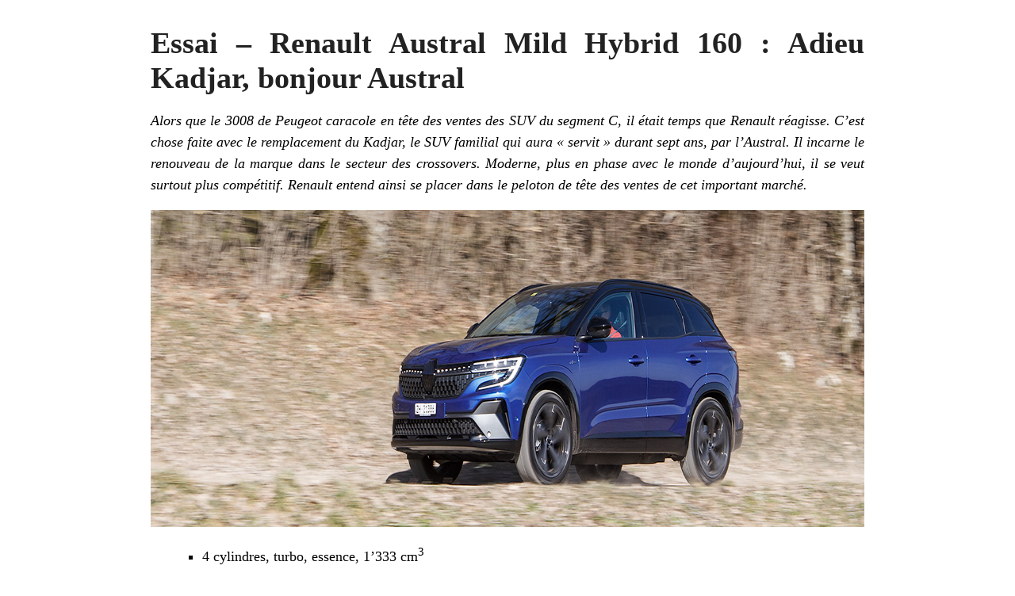

--- FILE ---
content_type: text/html; charset=UTF-8
request_url: https://wheels-and-you.com/essai-renault-austral-mild-hybrid-160-adieu-kadjar-bonjour-austral/?print=print
body_size: 10160
content:
<html>
			<head><html>
			<head><title>Essai &#8211; Renault Austral Mild Hybrid 160 : Adieu Kadjar, bonjour Austral - wheels-and-you.com</title><link type="text/css" rel="stylesheet" href="https://wheels-and-you.com/wp-content/plugins/pdf-print/css/default.css" media="all" /><html>
			<head><html>
			<head><title>Essai &#8211; Renault Austral Mild Hybrid 160 : Adieu Kadjar, bonjour Austral - wheels-and-you.com</title><link type="text/css" rel="stylesheet" href="https://wheels-and-you.com/wp-content/plugins/pdf-print/css/default.css" media="all" /></head>
			<body class="pdfprnt_print ltr"><div id="content"><style> a {text-decoration: none; color:#000000 !important; } </style>					<div class="post">
						<div class="entry-header"><h1 class="entry-title">Essai &#8211; Renault Austral Mild Hybrid 160 : Adieu Kadjar, bonjour Austral</h1></div><div class="postmetadata"></div>						<div class="entry-content"><p style="text-align: justify;"><em>Alors que le 3008 de Peugeot caracole en tête des ventes des SUV du segment C, il était temps que Renault réagisse. C’est chose faite avec le remplacement du <a href="https://wheels-and-you.com/essai-renault-kadjar-dci-130-4wd-un-nouveau-venu-qui-pourrait-bousculer-la-hierarchie/" target="_blank" rel="noopener">Kadjar</a>, le SUV familial qui aura « servit » durant sept ans, par l’Austral. Il incarne le renouveau de la marque dans le secteur des crossovers. Moderne, plus en phase avec le monde d’aujourd’hui, il se veut surtout plus compétitif. Renault entend ainsi se placer dans le peloton de tête des ventes de cet important marché.</em></p>
<p style="text-align: justify;"><img class="aligncenter size-full wp-image-118657" src="https://wheels-and-you.com/wp-content/uploads/2023/03/banner_Austral.jpg" alt="" width="1280" height="400" /></p>
<ul class="caroptions" style="text-align: justify;">
<li>4 cylindres, turbo, essence, 1&#8217;333 cm<sup>3</sup></li>
<li>160 ch à 5&#8217;500 t/min</li>
<li>270 Nm à à 1&#8217;800 t/min</li>
<li>Boîte de vitesses automatique, 7 rap.</li>
<li>Vitesse maxi : 174 km/h</li>
<li>0 à 100 km/h en 9.7 sec.</li>
<li>Poids : 1&#8217;621 kg</li>
<li>Long./larg./haut. (mm): 4&#8217;510 x 1&#8217;825 x 1&#8217;618</li>
<li>Conso. mesurée : 8.6 l/100 km</li>
<li>Emissions CO<span style="position: relative; font-size: 10px; line-height: 0; vertical-align: baseline; bottom: -0.25em;">2</span> : 141 g/km (D)</li>
<li>dès CHF 37&#8217;600.-, mod. essayé: CHF 44&#8217;400.-</li>
</ul>
<p style="text-align: justify;"><!--more--></p>
<hr />
<p style="text-align: justify;">Texte : Xavier Bais / Photos : Hayatte, Xavier Bais</p>
<hr />
<p style="text-align: justify;">La modernisation avait commencé avec la <a href="https://wheels-and-you.com/essai-renault-megane-e-tech-electric-la-marque-au-losange-frappe-un-grand-coup/" target="_blank" rel="noopener">Megane E-Tech</a>, puis avec l’Arkana, le SUV coupé Premium de la marque. Restait à faire évoluer le segment SUV compact. Renault en profite pour changer une dénomination qui ne laissera guère de trace dans la mémoire collective. Voici donc l’Austral. Issu du mot latin « australis », il évoque les couleurs et la chaleur du sud et les grands espaces.</p>
<p style="text-align: justify;">Notre véhicule d’essai est une version milieu de gamme, avec le quatre cylindres 1.3 TCe de 160 ch aidé d’une hybridation légère, en finition techno « Esprit Alpine». Un SUV moderne bardé d’innovations technologiques dont j’avais hâte de les découvrir. Même si pour un premier essai, j’aurais préféré la version véritablement hybride avec son petit trois cylindres, je ne boude pas mon plaisir d’essayer cet Austral.</p>
<p style="text-align: justify;"><img class="aligncenter size-thumbnail wp-image-118663" src="https://wheels-and-you.com/wp-content/uploads/2023/03/Austral_static-13-225x150.jpg" alt="" width="225" height="150" /><img class="aligncenter size-thumbnail wp-image-118662" src="https://wheels-and-you.com/wp-content/uploads/2023/03/Austral_detail_ext-5-225x150.jpg" alt="" width="225" height="150" /><img class="aligncenter size-thumbnail wp-image-118664" src="https://wheels-and-you.com/wp-content/uploads/2023/03/Austral_static-14-225x150.jpg" alt="" width="225" height="150" /></p>
<p style="text-align: justify;"><em><strong>A l&#8217;extérieur</strong></em></p>
<p style="text-align: justify;">De face, l’Austral reprend les codes du nouveau design de la marque avec sa large calandre qui fusionne avec les optiques à LED très fines sur les côtés. Sur notre modèle d’essai « Esprit Alpine », une nouvelle signature en 3D encadre la grille avec un aspect rappelant un drapeau à damier.</p>
<p style="text-align: justify;">Il mesure 4m51 de long pour 1m82 de large, avec un empattement de 2m67. Dans la réalité, il fait plus musclé et plus large que l’indiquent ses dimensions. De profil, les superbes roues de 20 pouces estampillées « Alpine » sont repoussées aux extrémités, gage d’un habitacle spacieux. A l’arrière, rien de surprenant. On trouve néanmoins une double bande lumineuse soulignant bien la ceinture de caisse assez haute.</p>
<p style="text-align: justify;">C’est surtout dans les détails que la silhouette de cet Austral trouve son caractère. Il y a cette teinte bicolore, ce capot nervuré, des boucliers agressifs, cette hauteur de caisse haute et enfin cet épaulement marqué à l&#8217;arrière. Le bleu Iron associé au toit panoramique en verre qui tend vers le noir correspondent parfaitement à la fintion « Esprit Alpine». Tout concours à une allure sportive. Mais est-ce bien raisonnable sur un SUV compact dédié aux familles ? Je dirais oui, ainis l’acquéreur de cet Austral sera fier de rouler dans une voiture jeune et dynamique. Renault flirt donc avec l’image d’Alpine et s’en sert pour rajeunir le style de son SUV.</p>
<p style="text-align: justify;"><img class="aligncenter size-thumbnail wp-image-118667" src="https://wheels-and-you.com/wp-content/uploads/2023/03/Austral_static-17-225x150.jpg" alt="" width="225" height="150" /><img class="aligncenter size-thumbnail wp-image-118666" src="https://wheels-and-you.com/wp-content/uploads/2023/03/Austral_static-6-225x150.jpg" alt="" width="225" height="150" /><img class="aligncenter size-thumbnail wp-image-118665" src="https://wheels-and-you.com/wp-content/uploads/2023/03/Austral_detail_ext-2-225x150.jpg" alt="" width="225" height="150" /></p>
<p style="text-align: justify;"><img class="aligncenter size-thumbnail wp-image-118669" src="https://wheels-and-you.com/wp-content/uploads/2023/03/Austral_detail_ext-6-225x150.jpg" alt="" width="225" height="150" /><img class="aligncenter size-thumbnail wp-image-118670" src="https://wheels-and-you.com/wp-content/uploads/2023/03/Austral_static-20-225x150.jpg" alt="" width="225" height="150" /><img class="aligncenter size-thumbnail wp-image-118668" src="https://wheels-and-you.com/wp-content/uploads/2023/03/Austral_detail_ext-4-225x150.jpg" alt="" width="225" height="150" /></p>
<p style="text-align: justify;"><em><strong>A l&#8217;intérieur</strong></em></p>
<p style="text-align: justify;">Si l’extérieur ne me surprend pas vraiment, l’intérieur en revanche est impressionnant en termes de qualité de finition et de rendu. Un dessin moderne digne des meilleurs Premium. Avec l’Austral, Renault fait un bon en avant. Assemblage, qualité et mélange des matériaux sont irréprochables.</p>
<p style="text-align: justify;">Le nouveau volant sport trois branches avec surpiqures bleu-blanc-rouge est original. Il a un gros centre qui reprend la forme d’un losange et deux méplats en haut et en bas. Je ne vois pas trop l’intérêt en haut car un arrondi cacherait moins le tableau de bord pour la lecture du bloc compteur de 12,3 pouces. On peut changer la présentation de cet affichage en appuyant sur le bouton « VIEW » situé sur le volant et ainsi obtenir un semblant de compte-tour à affichage numérique. Il faut bien le chercher. A croire qu’aujourd’hui un compte-tour est secondaire ! On sent l’électrisation qui s’installe. Pour moi, le graphisme le plus sympa reste celui à deux « compteurs » où une aiguille « pleine » évolue selon la puissance demandée.</p>
<p style="text-align: justify;">Le système d’infodivertissement est piloté par un software de chez Google : l’OpenR. Un système moderne, rapide, ergonomique et efficace. Peut-être ce qui se fait de mieux actuellement. On y retrouve l’environnement d’une tablette adaptée à la conduite d’une voiture. Pour interroger cet assistant de bord, il suffit de l&#8217;interpeller en disant « Hey Google », j&#8217;aurais aimé que ça soit « Hey Austral », mais je pinaille.</p>
<p style="text-align: justify;">L’espace à l’intérieur à l’avant comme à l’arrière est remarquable et les rangements foisonnent. Les sièges sont fermes et maintiennent très bien. Les places arrière permettent à deux adultes de voyager avec aisance. Ils disposent chacun d’une prise USB-C. Alcantara sur les côtés et un tissu au design « carbone » sur l’assise avec des supiqures bleues s’accordant aux ceintures noires et bleues, c’est discret et harmonieux. Et on retrouve le logo Alpine sur les appuis tête. A noter que la banquette arrière est coulissante 2/3 -1/3 sur 15 cm.</p>
<p style="text-align: justify;">Le coffre de l’Austral, accessible via un hayon motorisé à ouverture « main libre », propose 430 litres, et 1&#8217;455 litres banquette rabattue. Dommage toutefois que le plancher ne soit pas parfaitement plat une fois cette dernière rabattue.</p>
<p style="text-align: justify;"><img class="aligncenter size-thumbnail wp-image-118672" src="https://wheels-and-you.com/wp-content/uploads/2023/03/Austral_interior-10-225x150.jpg" alt="" width="225" height="150" /><img class="aligncenter size-thumbnail wp-image-118671" src="https://wheels-and-you.com/wp-content/uploads/2023/03/Austral_interior-7-225x150.jpg" alt="" width="225" height="150" /><img class="aligncenter size-thumbnail wp-image-118673" src="https://wheels-and-you.com/wp-content/uploads/2023/03/Austral_interior-13-225x150.jpg" alt="" width="225" height="150" /></p>
<p style="text-align: justify;"><img class="aligncenter size-thumbnail wp-image-118675" src="https://wheels-and-you.com/wp-content/uploads/2023/03/Austral_screen-1-225x150.jpg" alt="" width="225" height="150" /><img class="aligncenter size-thumbnail wp-image-118676" src="https://wheels-and-you.com/wp-content/uploads/2023/03/Austral_screen-3-225x150.jpg" alt="" width="225" height="150" /><img class="aligncenter size-thumbnail wp-image-118674" src="https://wheels-and-you.com/wp-content/uploads/2023/03/Austral_interior-9-225x150.jpg" alt="" width="225" height="150" /></p>
<p style="text-align: justify;"><img class="aligncenter size-thumbnail wp-image-118679" src="https://wheels-and-you.com/wp-content/uploads/2023/03/Austral_interior-14-225x150.jpg" alt="" width="225" height="150" /><img class="aligncenter size-thumbnail wp-image-118678" src="https://wheels-and-you.com/wp-content/uploads/2023/03/Austral_interior-6-225x150.jpg" alt="" width="225" height="150" /><img class="aligncenter size-thumbnail wp-image-118677" src="https://wheels-and-you.com/wp-content/uploads/2023/03/Austral_interior-4-225x150.jpg" alt="" width="225" height="150" /></p>
<p style="text-align: justify;"><em><strong>Sous le capot</strong></em></p>
<p style="text-align: justify;">Deux motorisations sont disponibles mais uniquement en version essence. Tout d&#8217;abord, un trois cylindres, totalement hybride de 200 ch, couplé à une transmission automatique DHT (Dedicated Hybrid Transmission), puis, celui qui nous intéresse aujourd&#8217;hui, un 4 cylindres à hybridation légère offrant 160 ch. Ce dernier est lui équipé d&#8217;une boite automatique CVT à variation continue à 7 rapports. L’Austral ainsi motorisé offre un 0 à 100 km/h en 9,4 sec, correct mais pas tonitruant.</p>
<p style="text-align: justify;">Renault annonce une consommation moyenne de 6,5 l/100 km. Sur route mixte en mode « Confort », avec passablement de montagne et un peu de ville, j’ai relevé une moyenne de 8,6 l/100 km. Cela représente des valeurs correctes eu égard à la puissance de 160 ch. Notons toutefois le poids relativement contenu qui n’est pas pour rien dans ces résultats.</p>
<p style="text-align: justify;"><img class="aligncenter size-thumbnail wp-image-118680" src="https://wheels-and-you.com/wp-content/uploads/2023/03/Austral_detail_ext-7-225x150.jpg" alt="" width="225" height="150" /><img class="aligncenter size-thumbnail wp-image-118681" src="https://wheels-and-you.com/wp-content/uploads/2023/03/Austral_interior-2-225x150.jpg" alt="" width="225" height="150" /><img class="aligncenter size-thumbnail wp-image-118682" src="https://wheels-and-you.com/wp-content/uploads/2023/03/Austral_screen-14-225x150.jpg" alt="" width="225" height="150" /></p>
<p style="text-align: justify;"><em><strong>Au volant</strong></em></p>
<p style="text-align: justify;">Avec une position de conduite certes haute mais normale pour un SUV, je trouve vite ma place. Contact par bouton poussoir. L’Austral est silencieux et le petit moteur sait se faire discret. La boite de vitesse automatique CVT n’est pas ce que je préfère. Elle n’aspire qu’à une conduite économique avec un pied léger. Si l’on force un peu sur l’accélérateur pour doubler ou monter un col, le moteur hurle avec l’impression qu’une courroie patine. La seule solution est d’utiliser les petites palettes au volant et de changer de rapport vers 2500 t/min, soit à peu près à mi-régime. Au besoin un petit triangle situé à côté de l’information du rapport engagé vous indiquera la monté ou la descente d’un rapport à effectuer. A 120 km/h, on est à 2&#8217;100 t/min dans un silence correct si ce ne sont les bruits d’air.</p>
<p style="text-align: justify;">En ville, la conduite est assez agréable, la visibilité est bonne et se stationner n’est pas un stress grâce aux aides sonores et à la caméra 360° qui apportent une certaine tranquillité d’esprit. L’Austral est imposant. Heureusement, il braque très bien. La boite de vitesse m’a joué des tours plusieurs fois. Alors que j’étais presque à l’arrêt. Elle semble d’abord se mettre en pause, puis passe un rapport occasionnant un léger bon en avant. Surprenant ! Après avoir poussé l’analyse, j’ai constaté dans les embouteillages que sur un filet de gaz et sans freiner, la voiture presque à l’arrêt stop le moteur. Puis, réaccélérant ce dernier redémarre alors que nous sommes en « prise » avec la boite, occasionnant un léger à coup. Cela ne se produit qu’en première, en passant de la pédale de frein à l’accélérateur. Rien de méchant mais pas forcément agréable et surtout pas en adéquation avec une voiture qui se dit moderne. La solution est de désactiver le « Stop and Start ».</p>
<p style="text-align: justify;">Sur route, la suspension gomme les inégalités mais demeure dure. Le passage sur les bosses se fait ressentir dans le bas du dos. L’amortissement est vraiment trop ferme pour ce type de véhicule. Pour la série « Esprit Alpine » , le châssis semble réglé en mode « Sport » et les belles jantes de 20 pouces n’arrangent rien. Sur route de montagne pas trop bosselée, c’est sympa et j’apprécie beaucoup d’autant que l’équilibre est là et que le roulis est bien limité. Le train avant est précis et l’Austral est rivé au sol. Mais avec tous les dos d’âne et autres imperfections, j’ai vraiment l’impression de rouler dans une sportive et les passagers ne sont pas à la fête.</p>
<p style="text-align: justify;">En revanche, sur autoroute l’Austral est royal et les voyages au long court ne seront que pure formalité. Le mode « Confort » est le plus agréable et le plus approprié pour la conduite de tous les jours. Par contre, en mode « Eco », j’ai l’impression d’avoir perdu la moitié des 160 ch. Incroyable voir insoutenable tant la réaction à l’accélérateur est longue, même en anticipant. Une fois calé à 120 km/h sur autoroute, on peut à la rigueur rester sur ce mode mais gare aux relances… Le mode « Sport » quant à lui, vous fait passer de 1200 à 1900 t/min avec l’ensemble des commandes qui se durcissent. Les relances sont vives et comme déjà cité, avec l’usage des palettes aux volant, la conduite est agréable. D’autant que coté direction, même si le retour et la précision n’égalent pas un Peugeot 3008, elle surclasse le reste de ce segment notamment les <a href="https://wheels-and-you.com/essai-kia-sportage-1-6-t-gdi-hev-evolution-vers-lavenir/" target="_blank" rel="noopener">Kia Sportage</a> et <a href="https://wheels-and-you.com/essai-hyundai-tucson-1-6-t-gdi-phev-efficace-et-agreable-malgre-ses-defauts/" target="_blank" rel="noopener">Hyundai Tucson</a>. Le freinage est aussi remarquable. Endurants, les freins semblent inusables et bien calibrés. La pédale est ferme et les décélérations sont puissantes et bien assistées. J’ai vraiment été bluffé, c’est un des SUV du marché qui doit le mieux freiner.</p>
<p style="text-align: justify;"><img class="aligncenter size-thumbnail wp-image-118684" src="https://wheels-and-you.com/wp-content/uploads/2023/03/Austral_dynamic-17-225x150.jpg" alt="" width="225" height="150" /><img class="aligncenter size-thumbnail wp-image-118683" src="https://wheels-and-you.com/wp-content/uploads/2023/03/Austral_dynamic-1-225x150.jpg" alt="" width="225" height="150" /><img class="aligncenter size-thumbnail wp-image-118685" src="https://wheels-and-you.com/wp-content/uploads/2023/03/Austral_dynamic-25-225x150.jpg" alt="" width="225" height="150" /></p>
<p style="text-align: justify;"><img class="aligncenter size-thumbnail wp-image-118686" src="https://wheels-and-you.com/wp-content/uploads/2023/03/Austral_dynamic-23-225x150.jpg" alt="" width="225" height="150" /><img class="aligncenter size-thumbnail wp-image-118687" src="https://wheels-and-you.com/wp-content/uploads/2023/03/Austral_dynamic-27-225x150.jpg" alt="" width="225" height="150" /><img class="aligncenter size-thumbnail wp-image-118688" src="https://wheels-and-you.com/wp-content/uploads/2023/03/Austral_dynamic-29-225x150.jpg" alt="" width="225" height="150" /></p>
<p style="text-align: justify;"><img class="aligncenter size-thumbnail wp-image-118691" src="https://wheels-and-you.com/wp-content/uploads/2023/03/Austral_dynamic-24-225x150.jpg" alt="" width="225" height="150" /><img class="aligncenter size-thumbnail wp-image-118690" src="https://wheels-and-you.com/wp-content/uploads/2023/03/Austral_dynamic-8-225x150.jpg" alt="" width="225" height="150" /><img class="aligncenter size-thumbnail wp-image-118689" src="https://wheels-and-you.com/wp-content/uploads/2023/03/Austral_dynamic-6-225x150.jpg" alt="" width="225" height="150" /></p>
<p style="text-align: justify;"><em><strong>Verdict</strong></em></p>
<p style="text-align: justify;">Renault nous avait surpris en bien avec sa <a href="https://wheels-and-you.com/essai-renault-megane-e-tech-electric-la-marque-au-losange-frappe-un-grand-coup/" target="_blank" rel="noopener">Megane E-Tech Electric</a> et l’Austral est de la même veine. Spacieux, hi-tech et flirtant avec les finitions Premium, il souffre toutefois d’un confort un peu trop sportif dans sa finition « Esprit Alpine ». Le moteur est coupleux et suffisamment puissant pour le poids et le gabarit de l’Austral. Hélas, la boite CVT à variation continue hurle en pleine charge et reste à des années-lumière d’une transmission automatique EDC. A une allure de sénateur, elle convient mais cela reste pour moi le défaut majeur de cet Austral Mild Hybrid 160. Il sera intéressant d’essayer le modèle totalement hybride avec son petit et moderne 3 cylindres 1.2 l. Reste qu&#8217;avec cet Austral, Renault ouvre une nouvelle page de son futur.</p>
<p style="text-align: justify;"><img class="aligncenter size-thumbnail wp-image-118692" src="https://wheels-and-you.com/wp-content/uploads/2023/03/Austral_static-7-225x150.jpg" alt="" width="225" height="150" /><img class="aligncenter size-thumbnail wp-image-118694" src="https://wheels-and-you.com/wp-content/uploads/2023/03/Austral_static-19-225x150.jpg" alt="" width="225" height="150" /><img class="aligncenter size-thumbnail wp-image-118693" src="https://wheels-and-you.com/wp-content/uploads/2023/03/Austral_static-15-225x150.jpg" alt="" width="225" height="150" /></p>
<p style="text-align: justify;"><img class="aligncenter size-thumbnail wp-image-118695" src="https://wheels-and-you.com/wp-content/uploads/2023/03/Austral_dynamic-5-225x150.jpg" alt="" width="225" height="150" /><img class="aligncenter size-thumbnail wp-image-118697" src="https://wheels-and-you.com/wp-content/uploads/2023/03/Austral_dynamic-20-225x150.jpg" alt="" width="225" height="150" /><img class="aligncenter size-thumbnail wp-image-118696" src="https://wheels-and-you.com/wp-content/uploads/2023/03/Austral_dynamic-11-225x150.jpg" alt="" width="225" height="150" /></p>
<p style="text-align: justify;"><img class="aligncenter size-thumbnail wp-image-118699" src="https://wheels-and-you.com/wp-content/uploads/2023/03/Austral_static-10-225x150.jpg" alt="" width="225" height="150" /><img class="aligncenter size-thumbnail wp-image-118698" src="https://wheels-and-you.com/wp-content/uploads/2023/03/Austral_static-5-225x150.jpg" alt="" width="225" height="150" /><img class="aligncenter size-thumbnail wp-image-118700" src="https://wheels-and-you.com/wp-content/uploads/2023/03/Austral_static-11-225x150.jpg" alt="" width="225" height="150" /></p>
<p style="text-align: justify;"><span style="text-decoration: underline;"><strong>Prix et options &#8211; Renault Austral techno Esprit Alpine Mild Hybrid 160 Auto</strong></span></p>
<p style="text-align: justify;"><strong>Prix de base : CHF 39&#8217;100.-</strong></p>
<p style="text-align: justify;"><strong>Teinte bi-ton, avec peinture métallisée « Bleu Iron » et toit noir étoile : CHF 1&#8217;650.-</strong></p>
<p style="text-align: justify;"><strong>Pack Advanced Safety : CHF 400.-<br />
</strong>(Freinage automatique d&#8217;urgence en marche arrière, Avertisseur d’angle mort et prévention sortie de voie en cas de dépassement, Sécurité à l&#8217;ouverture des portes)</p>
<p style="text-align: justify;"><strong>Pack Advanced Driving Assist : CHF 700.-<br />
</strong>(Volant chauffant, active driver assist, Reconnaissance des panneaux de signalisation avec adaptation et avertissement de la vitesse, Régulateur de vitesse adaptatif intelligent, Assistant d&#8217;adaptation de la vitesse pour une consommation optimisée)</p>
<p style="text-align: justify;"><strong>Pack Comfort : CHF 1&#8217;200.-<br />
</strong>(Sièges avants chauffants, Appuie-têtes confort à l&#8217;avant, Sièges avant réglables en hauteur + conducteur lombaire électrique)</p>
<p style="text-align: justify;"><strong>Toit panoramique : CHF 1&#8217;200.-</strong></p>
<p style="text-align: justify;"><strong>Chargeur smartphone à induction : CHF 150.-</strong></p>
<p style="text-align: justify;"><span style="text-decoration: underline;"><strong>Prix TOTAL : CHF 44&#8217;400.-</strong></span></p>
<p style="text-align: justify;"><img class="aligncenter size-thumbnail wp-image-118701" src="https://wheels-and-you.com/wp-content/uploads/2023/03/Austral_interior-1-225x150.jpg" alt="" width="225" height="150" /><img class="aligncenter size-thumbnail wp-image-118702" src="https://wheels-and-you.com/wp-content/uploads/2023/03/Austral_interior-8-225x150.jpg" alt="" width="225" height="150" /><img class="aligncenter size-thumbnail wp-image-118703" src="https://wheels-and-you.com/wp-content/uploads/2023/03/Austral_screen-9-225x150.jpg" alt="" width="225" height="150" /></p>
<p style="text-align: justify;"><img class="aligncenter size-thumbnail wp-image-118706" src="https://wheels-and-you.com/wp-content/uploads/2023/03/Austral_screen-13-225x150.jpg" alt="" width="225" height="150" /><img class="aligncenter size-thumbnail wp-image-118704" src="https://wheels-and-you.com/wp-content/uploads/2023/03/Austral_screen-10-225x150.jpg" alt="" width="225" height="150" /><img class="aligncenter size-thumbnail wp-image-118705" src="https://wheels-and-you.com/wp-content/uploads/2023/03/Austral_screen-11-225x150.jpg" alt="" width="225" height="150" /></p>
<p style="text-align: justify;">Pour partager vos impressions, rendez-vous sur <a href="https://www.facebook.com/wheelsandyou/" target="_blank" rel="noopener noreferrer">notre page FaceBook</a>.</p>
<p style="text-align: justify;">Nos remerciements à <a href="http://www.renault.ch/fr/" target="_blank" rel="noopener noreferrer">Renault Suisse SA</a> pour le prêt de ce Renault Austral, ainsi qu’à <a href="https://www.rrg-renault.ch/fr/filiales/geneve-plan-les-ouates-9" target="_blank" rel="noopener">la filiale de Plan-les-Ouates du groupe RRG Suisse SA</a> pour leur soutien logistique.</p>
<p style="text-align: justify;"><img class="aligncenter size-thumbnail wp-image-118707" src="https://wheels-and-you.com/wp-content/uploads/2023/03/Austral_detail_ext-1-225x150.jpg" alt="" width="225" height="150" /><img class="aligncenter size-thumbnail wp-image-118709" src="https://wheels-and-you.com/wp-content/uploads/2023/03/Austral_static-4-225x150.jpg" alt="" width="225" height="150" /><img class="aligncenter size-thumbnail wp-image-118708" src="https://wheels-and-you.com/wp-content/uploads/2023/03/Austral_detail_ext-3-225x150.jpg" alt="" width="225" height="150" /></p>
<p style="text-align: justify;"><img class="aligncenter size-thumbnail wp-image-118710" src="https://wheels-and-you.com/wp-content/uploads/2023/03/Austral_dynamic-19-225x150.jpg" alt="" width="225" height="150" /><img class="aligncenter size-thumbnail wp-image-118712" src="https://wheels-and-you.com/wp-content/uploads/2023/03/Austral_static-2-225x150.jpg" alt="" width="225" height="150" /><img class="aligncenter size-thumbnail wp-image-118711" src="https://wheels-and-you.com/wp-content/uploads/2023/03/Austral_dynamic-26-225x150.jpg" alt="" width="225" height="150" /></p>
<p style="text-align: justify;"><img class="aligncenter size-thumbnail wp-image-118714" src="https://wheels-and-you.com/wp-content/uploads/2023/03/Austral_dynamic-12-225x150.jpg" alt="" width="225" height="150" /><img class="aligncenter size-thumbnail wp-image-118715" src="https://wheels-and-you.com/wp-content/uploads/2023/03/Austral_static-9-225x150.jpg" alt="" width="225" height="150" /><img class="aligncenter size-thumbnail wp-image-118713" src="https://wheels-and-you.com/wp-content/uploads/2023/03/Austral_dynamic-9-225x150.jpg" alt="" width="225" height="150" /></p>
<p style="text-align: justify;"><img class="aligncenter size-thumbnail wp-image-118716" src="https://wheels-and-you.com/wp-content/uploads/2023/03/Austral_dynamic-10-225x150.jpg" alt="" width="225" height="150" /><img class="aligncenter size-thumbnail wp-image-118717" src="https://wheels-and-you.com/wp-content/uploads/2023/03/Austral_dynamic-14-225x150.jpg" alt="" width="225" height="150" /><img class="aligncenter size-thumbnail wp-image-118718" src="https://wheels-and-you.com/wp-content/uploads/2023/03/Austral_dynamic-16-225x150.jpg" alt="" width="225" height="150" /></p>
<p style="text-align: justify;"><span style="text-decoration: underline;"><strong>A lire aussi</strong></span></p>
<p style="text-align: justify;"><a href="https://wheels-and-you.com/essai-renault-megane-e-tech-electric-la-marque-au-losange-frappe-un-grand-coup/" target="_blank" rel="noopener">Essai – Renault Megane E-Tech Electric : La marque au losange frappe un grand coup</a></p>
<p style="text-align: justify;"><a href="https://wheels-and-you.com/premier-contact-renault-megane-e-tech-electric-quelque-chose-de-nouveau/" target="_blank" rel="noopener">Premier contact – Renault Megane E-Tech Electric : Quelque chose de nouveau</a></p>
<p style="text-align: justify;"><a href="https://wheels-and-you.com/essai-renault-trafic-grand-spacenomad-sa-part-du-gateau/" target="_blank" rel="noopener">Essai – Renault Trafic Grand SpaceNomad : Sa part du gâteau</a></p>
<p style="text-align: justify;"><a href="https://wheels-and-you.com/essai-renault-megane-grandtour-e-tech-reponse-inedite-a-la-question-de-lhybridation/" target="_blank" rel="noopener">Essai – Renault Mégane Grandtour E-Tech : Réponse inédite à la question de l’hybridation</a></p>
<p style="text-align: justify;"><a href="https://wheels-and-you.com/essai-renault-megane-r-s-trophy-r-les-chiffres-donnent-le-vertige/" target="_blank" rel="noopener">Essai – Renault Mégane R.S. Trophy-R : Les chiffres donnent le vertige</a></p>
<p style="text-align: justify;"><a href="https://wheels-and-you.com/essai-renault-clio-5-difficile-de-dire-non-a-la-nouvelle-clio/" target="_blank" rel="noopener noreferrer">Essai – Renault Clio 5 : Difficile de dire non à la nouvelle Clio</a></p>
<p style="text-align: justify;"><a href="https://wheels-and-you.com/essai-renault-megane-r-s-trophy-sleep-eat-race-repeat/" target="_blank" rel="noopener noreferrer">Essai – Renault Mégane R.S. Trophy : Sleep, eat, race. Repeat.</a></p>
<p style="text-align: justify;"><a href="https://wheels-and-you.com/loisirs-gp-de-monaco-avec-renault-f1-pour-le-lancement-de-la-megane-r-s-trophy-r/" target="_blank" rel="noopener noreferrer">Loisirs – GP de Monaco avec Renault F1 pour le lancement de la Mégane R.S. Trophy-R</a></p>
<p style="text-align: justify;"><a href="https://wheels-and-you.com/essai-renault-zoe-r110-la-citadine-100-electrique-a-lautonomie-etendue/" target="_blank" rel="noopener noreferrer">Essai – Renault ZOE R110 : La citadine 100% électrique à l’autonomie étendue</a></p>
<p style="text-align: justify;"><a href="https://wheels-and-you.com/essai-renault-talisman-grand-tour-s-edition-en-passe-de-devenir-roi-dans-la-talismanie/" target="_blank" rel="noopener noreferrer">Essai – Renault Talisman Grand Tour S-Edition : En passe de devenir roi dans la talismanie</a></p>
<p style="text-align: justify;"><a href="https://wheels-and-you.com/essai-renault-alaskan-dci-190-4x4-un-air-de-deja-vu/" target="_blank" rel="noopener noreferrer">Essai – Renault Alaskan dCi 190 4×4 : Un air de déjà-vu</a></p>
<p style="text-align: justify;"><a href="https://wheels-and-you.com/essai-renault-megane-iv-r-s-edc-quatre-roues-et-une-ligne-directrices/" target="_blank" rel="noopener noreferrer">Essai – Renault Mégane IV R.S. EDC : Quatre roues et une ligne directrices</a></p>
<p style="text-align: justify;"><a href="https://wheels-and-you.com/premier-contact-renault-megane-4-r-s-elle-revient-et-cest-du-serieux/" target="_blank" rel="noopener noreferrer">Premier contact – Renault Mégane 4 R.S. : Elle revient et c’est du sérieux</a></p>
<p style="text-align: justify;"><a href="https://wheels-and-you.com/loisirs-journee-passion-renault-sport-redbull-ring-en-attendant-megane-rs/" target="_blank" rel="noopener noreferrer">Loisirs – Journée Passion Renault Sport : RedBull Ring, en attendant Mégane</a></p>
<p style="text-align: justify;"><a href="https://wheels-and-you.com/essai-renault-scenic-tce-130-quand-chrysalide-devient-papillon/" target="_blank" rel="noopener noreferrer">Essai – Renault Scenic TCe 130 : Quand chrysalide devient papillon</a></p>
<p style="text-align: justify;"><a href="https://wheels-and-you.com/premier-contact-renault-koleos-paris-seoul-dans-un-suv/" target="_blank" rel="noopener noreferrer">Premier contact – Renault Koleos : Paris Séoul dans un SUV</a></p>
<p style="text-align: justify;"><a href="https://wheels-and-you.com/premier-contact-renault-captur-une-seconde-version-promise-au-succes/" target="_blank" rel="noopener noreferrer">Premier contact – Renault Captur : Une seconde version promise au succès</a></p>
<p style="text-align: justify;"><a href="https://wheels-and-you.com/essai-renault-twingo-gt-pas-assez-sport-mon-fils/" target="_blank" rel="noopener noreferrer">Essai – Renault Twingo GT : Pas assez sport mon fils !</a></p>
<p style="text-align: justify;"><a href="https://wheels-and-you.com/essai-renault-talisman-grandtour-lespace-se-cache-dans-ce-break/" target="_blank" rel="noopener noreferrer">Essai – Renault Talisman Grandtour : L’Espace se cache dans ce break</a></p>
<p style="text-align: justify;"><a href="https://wheels-and-you.com/premier-contact-renault-nouveau-scenic-le-temps-de-la-metamorphose/" target="_blank" rel="noopener noreferrer">Premier contact – Renault Nouveau Scenic : Le temps de la métamorphose</a></p>
<p style="text-align: justify;"><a href="https://wheels-and-you.com/essai-renault-megane-gt-en-attendant-la-rs/" target="_blank" rel="noopener noreferrer">Essai – Renault Mégane GT : En attendant la RS…</a></p>
<p style="text-align: justify;"><a href="https://wheels-and-you.com/premier-contact-renault-nouvelle-clio-mise-a-jour-timide-mais-sans-fausse-note/" target="_blank" rel="noopener noreferrer">Premier contact – Renault Nouvelle Clio : Mise à jour timide mais sans fausse note</a></p>
<p style="text-align: justify;"><a href="https://wheels-and-you.com/essai-renault-zoe-votre-amie-branchee-ecolo/" target="_blank" rel="noopener noreferrer">Essai – Renault ZOE : Votre amie branchée écolo</a></p>
<p style="text-align: justify;"><a href="https://wheels-and-you.com/essai-renault-kadjar-dci-130-4wd-un-nouveau-venu-qui-pourrait-bousculer-la-hierarchie/" target="_blank" rel="noopener noreferrer">Essai – Renault Kadjar dCi 130 4WD : Un nouveau-venu qui pourrait bousculer la hiérarchie</a></p>
<p style="text-align: justify;"><a href="https://wheels-and-you.com/premier-contact-renault-talisman-le-renouveau-a-la-francaise/" target="_blank" rel="noopener noreferrer">Premier contact – Renault Talisman : Le renouveau à la française</a></p>
<p style="text-align: justify;"><a href="https://wheels-and-you.com/essai-renault-espace-initiale-paris-tce-200-ed7-une-nouvelle-ere-commence/" target="_blank" rel="noopener noreferrer">Essai – Renault Espace Initiale Paris TCe 200 EDC7 : Une nouvelle ère commence…</a></p>
<p style="text-align: justify;"><a href="https://wheels-and-you.com/essai-renault-clio-r-s-trophy-220-edc-le-sport-enfin-de-retour-dans-la-clio/" target="_blank" rel="noopener noreferrer">Essai &#8211; Renault Clio R.S. Trophy 220 EDC : Le Sport enfin de retour dans la Clio !</a></p>
<p style="text-align: justify;"><a href="https://wheels-and-you.com/premier-contact-renault-kadjar-le-petit-baroudeur-qui-a-de-l-ambition/" target="_blank" rel="noopener noreferrer">Premier contact &#8211; Renault Kadjar : Le petit baroudeur qui a de l&#8217;ambition&#8230;</a></p>
<p style="text-align: justify;"><a href="https://wheels-and-you.com/premier-contact-renault-espace-le-grand-saut-pour-la-cinquieme-generation/" target="_blank" rel="noopener noreferrer">Premier contact &#8211; Renault Espace : Le grand saut pour la 5ème génération</a></p>
<p style="text-align: justify;"><a href="https://wheels-and-you.com/essai-renault-twingo-tce-90-quand-la-recette-change/" target="_blank" rel="noopener noreferrer">Essai &#8211; Renault Twingo TCe 90 : Quand la recette change !</a></p>
<p style="text-align: justify;"><a href="https://wheels-and-you.com/essai-renault-megane-rs-275-trophy-air-14-megane-s-envoie-en-l-air/" target="_blank" rel="noopener noreferrer">Essai &#8211; Renault Mégane RS 275 Trophy : Mégane s’envoie en l’air ?</a></p>
<p style="text-align: justify;"><a href="https://wheels-and-you.com/essai-renault-clio-grandtour-gt-120-edc-qersatz-drsq/" target="_blank" rel="noopener noreferrer">Essai &#8211; Renault Clio Grandtour GT 120 EDC : &#8220;Ersatz d’R.S. ?&#8221;</a></p>
<p style="text-align: justify;"><a href="https://wheels-and-you.com/essai-renault-captur-privilege-tce-120-le-baroudeur-urbain/" target="_blank" rel="noopener noreferrer">Essai &#8211; Renault Captur TCe 120 EDC : Le baroudeur urbain</a></p>
<p style="text-align: justify;"><a href="https://wheels-and-you.com/essai-renault-clio-rs/" target="_blank" rel="noopener noreferrer">Essai &#8211; Renault Clio R.S. 200 EDC : La bombinette devenue grande, très grande</a></p>
<p style="text-align: justify;"><a href="https://wheels-and-you.com/premier-contact-renault-captur-un-crossover-jeune-dynamique-et-attachant/" target="_blank" rel="noopener noreferrer">Premier contact &#8211; Renault Captur : un Crossover jeune, dynamique et attachant !</a></p>
<p style="text-align: justify;"><a href="https://wheels-and-you.com/premier-contact-renault-zoe-y-a-de-lelectricite-dans-lair/" target="_blank" rel="noopener noreferrer">Premier contact &#8211; Renault Zoé : Y a de l&#8217;électricité dans l&#8217;air !</a></p>
<p style="text-align: justify;"><a href="https://wheels-and-you.com/premier-contact-renault-clio-rs-200-edc-mais-que-reste-t-il-aux-grandes/" target="_blank" rel="noopener noreferrer">Premier contact – Renault Clio R.S. 200 EDC : Mais que ReSte-t-il aux grandes ?</a></p>
<p style="text-align: justify;"><a href="https://wheels-and-you.com/essai-renault-fluence-ze-influx-de-vert-chez-renault/" target="_blank" rel="noopener noreferrer">Essai &#8211; Renault Fluence Z.E. : Influx de vert chez Renault</a></p>
<p style="text-align: justify;"><a href="https://wheels-and-you.com/essai-renault-twingo-rs-cest-de-la-dynamite/" target="_blank" rel="noopener noreferrer">Essai &#8211; Renault Twingo R.S. : C&#8217;est de la dynamite !</a></p>
<p style="text-align: justify;"><a href="https://wheels-and-you.com/nouveaute-renault-austral/" target="_blank" rel="noopener">Nouveauté – Renault Austral</a></p>
<p style="text-align: justify;"><a href="https://wheels-and-you.com/presentation-renault-megane-evision/" target="_blank" rel="noopener">Présentation – Renault Mégane eVision</a></p>
<p style="text-align: justify;"><a href="https://wheels-and-you.com/nouveaute-renault-twingo-z-e/" target="_blank" rel="noopener">Nouveauté – Renault Twingo Z.E.</a></p>
<p style="text-align: justify;"><a href="https://wheels-and-you.com/nouveaute-renault-megane-e-tech/" target="_blank" rel="noopener">Nouveauté – Renault Mégane E-TECH</a></p>
<p style="text-align: justify;"><a href="https://wheels-and-you.com/nouveaute-renault-clio-e-tech-et-captur-e-tech/" target="_blank" rel="noopener">Nouveauté – Renault Clio E-TECH et Captur E-TECH</a></p>
<p style="text-align: justify;"><a href="https://wheels-and-you.com/nouveaute-renault-zoe-2/" target="_blank" rel="noopener noreferrer">Nouveauté – Renault ZOE</a></p>
<p style="text-align: justify;"><a href="https://wheels-and-you.com/nouveaute-renault-clio-v/" target="_blank" rel="noopener noreferrer">Nouveauté – Renault Clio V</a></p>
<p style="text-align: justify;"><a href="https://wheels-and-you.com/nouveaute-renault-twingo-2/" target="_blank" rel="noopener noreferrer">Nouveauté – Renault Twingo</a></p>
<p style="text-align: justify;"><a href="https://wheels-and-you.com/presentation-renault-arkana/" target="_blank" rel="noopener noreferrer">Présentation – Renault Arkana</a></p>
<p style="text-align: justify;"><a href="https://wheels-and-you.com/nouveaute-renault-megane-r-s-trophy/" target="_blank" rel="noopener noreferrer">Nouveauté – Renault Mégane R.S. Trophy</a></p>
<p style="text-align: justify;"><a href="https://wheels-and-you.com/nouveaute-renault-clio-r-s-18/" target="_blank" rel="noopener noreferrer">Nouveauté – Renault Clio R.S. 18</a></p>
<p style="text-align: justify;"><a href="https://wheels-and-you.com/nouveaute-renault-megane-iv-r-s/" target="_blank" rel="noopener noreferrer">Nouveauté – Renault Megane IV R.S.</a></p>
<p style="text-align: justify;"><a href="https://wheels-and-you.com/avant-premiere-renault-megane-rs-mk4/" target="_blank" rel="noopener noreferrer">Avant-première – Renault Megane RS Mk4</a></p>
<p style="text-align: justify;"><a href="https://wheels-and-you.com/presentation-renault-captur-my2017/" target="_blank" rel="noopener noreferrer">Présentation – Renault Captur MY2017</a></p>
<p style="text-align: justify;"><a href="https://wheels-and-you.com/presentation-renault-trezor/" target="_blank" rel="noopener noreferrer">Présentation – Renault TreZor</a></p>
<p style="text-align: justify;"><a href="https://wheels-and-you.com/presentation-renault-alaskan/" target="_blank" rel="noopener noreferrer">Présentation – Renault Alaskan</a></p>
<p style="text-align: justify;"><a href="https://wheels-and-you.com/presentation-renault-nouvelle-clio/" target="_blank" rel="noopener noreferrer">Présentation – Renault Nouvelle Clio</a></p>
<p style="text-align: justify;"><a href="https://wheels-and-you.com/presentation-renault-twingo-gt/" target="_blank" rel="noopener noreferrer">Présentation – Renault Twingo GT</a></p>
<p style="text-align: justify;"><a href="https://wheels-and-you.com/presentation-renault-clio-r-s-16/" target="_blank" rel="noopener noreferrer">Présentation – Renault Clio R.S. 16</a></p>
<p style="text-align: justify;"><a href="https://wheels-and-you.com/nouveaute-renault-grand-scenic/" target="_blank" rel="noopener noreferrer">Nouveauté – Renault Grand Scenic</a></p>
<p style="text-align: justify;"><a href="https://wheels-and-you.com/nouveaute-renault-koleos/" target="_blank" rel="noopener noreferrer">Nouveauté – Renault Koleos</a></p>
<p style="text-align: justify;"><a href="https://wheels-and-you.com/presentation-renault-megane-grandtour/" target="_blank" rel="noopener noreferrer">Présentation – Renault Megane Grandtour</a></p>
<p style="text-align: justify;"><a href="https://wheels-and-you.com/presentation-renault-nouvelle-megane/" target="_blank" rel="noopener noreferrer">Présentation &#8211; Renault Nouvelle Mégane</a></p>
<p style="text-align: justify;"><a href="https://wheels-and-you.com/nouveaute-renault-talisman-estate/" target="_blank" rel="noopener noreferrer">Nouveauté &#8211; Renault Talisman Estate</a></p>
<p style="text-align: justify;"><a href="https://wheels-and-you.com/nouveaute-renault-talisman/" target="_blank" rel="noopener noreferrer">Nouveauté &#8211; Renault Talisman</a></p>
<p style="text-align: justify;"><a href="https://wheels-and-you.com/presentation-renault-sandero-r-s/" target="_blank" rel="noopener noreferrer">Présentation &#8211; Renault Sandero R.S.</a></p>
<p style="text-align: justify;"><a href="https://wheels-and-you.com/presentation-renault-duster-oroch/" target="_blank" rel="noopener noreferrer">Présentation &#8211; Renault Duster Oroch</a></p>
<p style="text-align: justify;"><a href="https://wheels-and-you.com/presentation-renault-kwid/" target="_blank" rel="noopener noreferrer">Présentation &#8211; Renault Kwid</a></p>
<p style="text-align: justify;"><a href="https://wheels-and-you.com/nouveaute-renault-kadjar/" target="_blank" rel="noopener noreferrer">Nouveauté &#8211; Renault Kadjar</a></p>
<p style="text-align: justify;"><a href="https://wheels-and-you.com/presentation-renault-espace/" target="_blank" rel="noopener noreferrer">Présentation &#8211; Renault Espace</a></p>
<p style="text-align: justify;"><a href="https://wheels-and-you.com/presentation-renault-eolab/" target="_blank" rel="noopener noreferrer">Présentation &#8211; Renault Eolab</a></p>
<p style="text-align: justify;"><a href="https://wheels-and-you.com/nouveaute-renault-megane-r-s-275-trophy-r/" target="_blank" rel="noopener noreferrer">Nouveauté &#8211; Renault Megane R.S. 275 Trophy-R</a></p>
<p style="text-align: justify;"><a href="https://wheels-and-you.com/economie-renault-et-caterham-c-est-fini/" target="_blank" rel="noopener noreferrer">Economie &#8211; Renault et Caterham, c&#8217;est fini !</a></p>
<p style="text-align: justify;"><a href="https://wheels-and-you.com/nouveaute-renault-megane-r-s-275-trophy/" target="_blank" rel="noopener noreferrer">Nouveauté &#8211; Renault Megane R.S. 275 Trophy</a></p>
<p style="text-align: justify;"><a href="https://wheels-and-you.com/nouveaute-renault-twingo/" target="_blank" rel="noopener noreferrer">Nouveauté &#8211; Renault Twingo</a></p>
<p style="text-align: justify;"><a href="https://wheels-and-you.com/presentation-renault-kwid-concept/" target="_blank" rel="noopener noreferrer">Présentation &#8211; Renault Kwid Concept</a></p>
<p style="text-align: justify;"><a href="https://wheels-and-you.com/presentation-renault-initiale-paris/" target="_blank" rel="noopener noreferrer">Présentation &#8211; Renault Initiale Paris</a></p>
<p style="text-align: justify;"><a href="https://wheels-and-you.com/presentation-renault-megane/" target="_blank" rel="noopener noreferrer">Présentation &#8211; Renault Megane</a></p>
<p style="text-align: justify;"><a href="https://wheels-and-you.com/nouveaute-renault-clio-gt-tce-120-edc/" target="_blank" rel="noopener noreferrer">Nouveauté &#8211; Renault Clio GT TCe 120 EDC</a></p>
<p style="text-align: justify;"><a href="https://wheels-and-you.com/presentation-renault-twinrun/" target="_blank" rel="noopener noreferrer">Présentation &#8211; Renault Twin&#8217;Run</a></p>
<p style="text-align: justify;"><a href="https://wheels-and-you.com/nouveaute-renault-zoe/" target="_blank" rel="noopener noreferrer">Nouveauté &#8211; Renault ZOE</a></p>
<p style="text-align: justify;"><a href="https://wheels-and-you.com/nouveaute-renault-clio-rs-200-edc/" target="_blank" rel="noopener noreferrer">Nouveauté &#8211; Renault Clio R.S. 200 EDC</a></p>
<p style="text-align: justify;"><a href="https://wheels-and-you.com/nouveaute-renault-clio-estate/" target="_blank" rel="noopener noreferrer">Nouveauté &#8211; Renault Clio Grandtour</a></p>
<p style="text-align: justify;"><a href="https://wheels-and-you.com/nouveaute-renault-scenic-xmod/" target="_blank" rel="noopener noreferrer">Nouveauté &#8211; Renault Scenic XMOD</a></p>
<p style="text-align: justify;"><a href="https://wheels-and-you.com/presentation-renault-captur/" target="_blank" rel="noopener noreferrer">Présentation &#8211; Renault Captur</a></p>
<p style="text-align: justify;"><a href="https://wheels-and-you.com/economie-partenariat-entre-renault-et-le-groupe-caterham/" target="_blank" rel="noopener noreferrer">Economie &#8211; Partenariat entre Renault et le groupe Caterham</a></p>
<p style="text-align: justify;"><a href="https://wheels-and-you.com/nouveaute-renault-clio/" target="_blank" rel="noopener noreferrer">Nouveauté &#8211; Renault Clio</a></p>
<p style="text-align: justify;"><a href="https://wheels-and-you.com/presentation-renault-alpine-a110-50/" target="_blank" rel="noopener noreferrer">Présentation &#8211; Renault Alpine A110-50</a></p>
<p style="text-align: justify;"><a href="https://wheels-and-you.com/eurocup-megane-trophy-2012-fabien-thuner-lespoir-suisse-romand/" target="_blank" rel="noopener noreferrer">Eurocup Megane Trophy 2012 &#8211; Fabien Thuner, l&#8217;espoir suisse romand</a></p>
<p style="text-align: justify;"><a href="https://wheels-and-you.com/nouveaute-renault-twingo-rs/" target="_blank" rel="noopener noreferrer">Nouveauté &#8211; Renault Twingo R.S.</a></p>
<p style="text-align: justify;"><a href="https://wheels-and-you.com/une-mauvaise-nouvelle-de-plus-pour-le-sport-automobile-suisse/" target="_blank" rel="noopener noreferrer">Une mauvaise nouvelle de plus pour le sport automobile suisse</a></p>
<p style="text-align: justify;"><img class="aligncenter size-thumbnail wp-image-118719" src="https://wheels-and-you.com/wp-content/uploads/2023/03/Austral_static-1-225x150.jpg" alt="" width="225" height="150" /><img class="aligncenter size-thumbnail wp-image-118721" src="https://wheels-and-you.com/wp-content/uploads/2023/03/Austral_static-18-225x150.jpg" alt="" width="225" height="150" /><img class="aligncenter size-thumbnail wp-image-118720" src="https://wheels-and-you.com/wp-content/uploads/2023/03/Austral_static-8-225x150.jpg" alt="" width="225" height="150" /></p>
<p style="text-align: justify;"><img class="aligncenter size-thumbnail wp-image-118723" src="https://wheels-and-you.com/wp-content/uploads/2023/03/Austral_dynamic-15-225x150.jpg" alt="" width="225" height="150" /><img class="aligncenter size-thumbnail wp-image-118724" src="https://wheels-and-you.com/wp-content/uploads/2023/03/Austral_static-16-225x150.jpg" alt="" width="225" height="150" /><img class="aligncenter size-thumbnail wp-image-118722" src="https://wheels-and-you.com/wp-content/uploads/2023/03/Austral_dynamic-4-225x150.jpg" alt="" width="225" height="150" /></p>
<p style="text-align: justify;"><img class="aligncenter size-thumbnail wp-image-118726" src="https://wheels-and-you.com/wp-content/uploads/2023/03/Austral_dynamic-18-225x150.jpg" alt="" width="225" height="150" /><img class="aligncenter size-thumbnail wp-image-118727" src="https://wheels-and-you.com/wp-content/uploads/2023/03/Austral_static-12-225x150.jpg" alt="" width="225" height="150" /><img class="aligncenter size-thumbnail wp-image-118725" src="https://wheels-and-you.com/wp-content/uploads/2023/03/Austral_dynamic-13-225x150.jpg" alt="" width="225" height="150" /></p>
<p style="text-align: justify;"><img class="aligncenter size-thumbnail wp-image-118729" src="https://wheels-and-you.com/wp-content/uploads/2023/03/Austral_dynamic-21-225x150.jpg" alt="" width="225" height="150" /><img class="aligncenter size-thumbnail wp-image-118730" src="https://wheels-and-you.com/wp-content/uploads/2023/03/Austral_dynamic-22-225x150.jpg" alt="" width="225" height="150" /><img class="aligncenter size-thumbnail wp-image-118728" src="https://wheels-and-you.com/wp-content/uploads/2023/03/Austral_dynamic-7-225x150.jpg" alt="" width="225" height="150" /></p>
</div>
					</div>
					</div></body>
		</html>